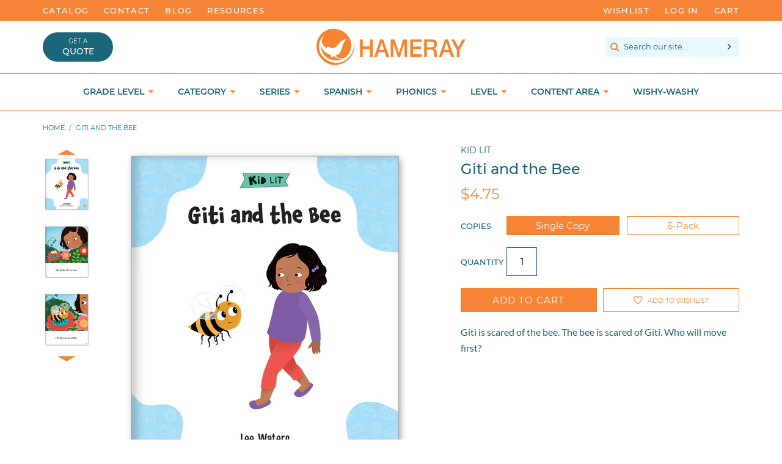

--- FILE ---
content_type: image/svg+xml
request_url: https://www.hameraypublishing.com/cdn/shop/t/3/assets/select-dropdown.svg?v=97060538165271078511511980306
body_size: -600
content:
<svg xmlns="http://www.w3.org/2000/svg" viewBox="0 0 71.33 49"><defs><style>.cls-1{fill:#1b667d;}</style></defs><title>select-dropdown</title><g id="Layer_2" data-name="Layer 2"><g id="Layer_1-2" data-name="Layer 1"><polyline class="cls-1" points="35.67 49 0 0 71.33 0"/></g></g></svg>

--- FILE ---
content_type: image/svg+xml
request_url: https://www.hameraypublishing.com/cdn/shop/t/3/assets/slider-arrow-left.svg?v=133991394912311635421510676248
body_size: -646
content:
<svg xmlns="http://www.w3.org/2000/svg" viewBox="0 0 20 71"><defs><style>.cls-1{fill:#f58434;}</style></defs><title>slider-arrow-left</title><g id="Layer_2" data-name="Layer 2"><g id="Layer_1-2" data-name="Layer 1"><polyline class="cls-1" points="0 35.5 20 71 20 0"/></g></g></svg>